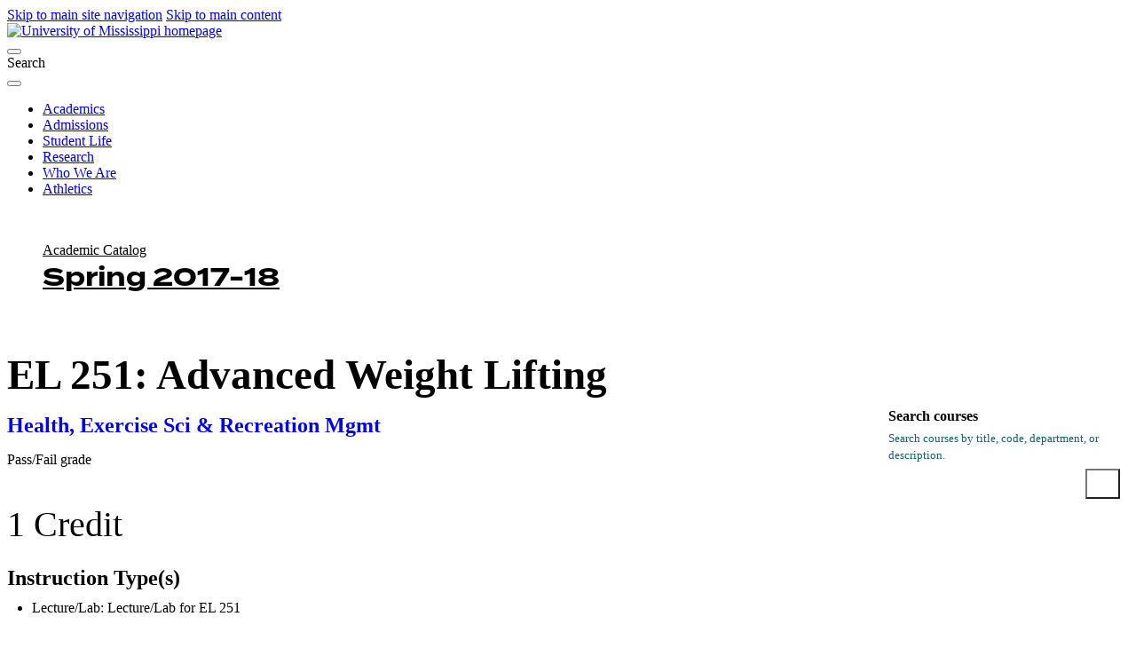

--- FILE ---
content_type: text/html; charset=UTF-8
request_url: https://catalog.olemiss.edu/2018/spring/applied-sciences/health-exercise-sci-recreation-mgmt/el-251
body_size: 26427
content:
<!DOCTYPE html>
<html lang="en">
	<head>
		<meta charset="utf-8">
		<title>Advanced Weight Lifting | HEALTH, EXERCISE SCI &amp; RECREATION MGMT | APPLIED SCIENCES | Spring 2017-18 | UM Catalog</title>
		<base href="https://catalog.olemiss.edu/">
<meta content="IE=edge" http-equiv="X-UA-Compatible">
<meta content="width=device-width, initial-scale=1, shrink-to-fit=no" name="viewport">
<link href="//use.typekit.net/rmt3wly.css" rel="stylesheet">
<script src="https://code.jquery.com/jquery-3.6.0.min.js"></script>
<script>
$(document).ready(function() {
	
	// Fix Skipnav links to they refer to the current page instead of being 
	  $('a[href^="#"]').on('click', function(e) {
		e.preventDefault();
		const targetId = this.hash.substring(1);
		const targetElement = document.getElementById(targetId);

		if (targetElement) {
		  targetElement.setAttribute('tabindex', '-1');
		  targetElement.focus();

		  $('html, body').animate({
			scrollTop: $(targetElement).offset().top
		  }, 300, function() {
			$(targetElement).removeAttr('tabindex'); // Clean up tabindex after scrolling
		  });
		}
	  });
	
	// Create two columns independent of anything else
	var mainGrid = $('.wysiwyg-block');
	var goWest = $('<div></div>').attr('id', 'goWest');
	var goEast = $('<div></div>').attr('id', 'goEast');
	
	mainGrid.prepend(goWest).prepend(goEast);
	
	// Remove old skipnav links
	$('a[href="#breadcrumbs"]').remove();
	$('#breadcrumbs a[href="#main-content"]').remove();

    // Get the original breadcrumb list
    var breadcrumbsList = $('#breadcrumbs ul');
    
    // Create new 'ul' elements for the left and right columns
    var leftBreadcrumbs = $('<ul></ul>').attr('id', 'breadcrumbs-left');
    var rightBreadcrumbs = $('<ul></ul>').attr('id', 'breadcrumbs-right');
    
    // Move the first breadcrumb item to the left column
    var firstBreadcrumb = breadcrumbsList.find('li:first-child');
    firstBreadcrumb.appendTo(leftBreadcrumbs);  // Move the first breadcrumb item
    
    // Move the remaining breadcrumb items to the right column
    breadcrumbsList.find('li').appendTo(rightBreadcrumbs);  // Move the rest
    
    // Append the new 'ul' elements to the correct sections (i.e. the grid layout)
    leftBreadcrumbs.prependTo('#goWest');  // Append left breadcrumbs to the left column
    rightBreadcrumbs.prependTo('#goEast');  // Append right breadcrumbs to the right column
    
	// Put main#main-content in left column
	var mainContent = $('main#main-content');
	mainContent.appendTo('#goWest');
	
	// Put .sidebar boxes in right column in correct order
	var sidebarBox1 = $('aside.sidebar .box:nth-child(3)');
	var sidebarBox2 = $('aside.sidebar .box:nth-child(1)');
	var sidebarBox3 = $('aside.sidebar .box:nth-child(2)');
	var sidebarBox4 = $('aside.sidebar .box:nth-child(4)');
	sidebarBox1.appendTo('#goEast');
	
	$('.box form input[type="submit"]').attr("value","Go");

	sidebarBox2.appendTo('#goEast');
	sidebarBox3.appendTo('#goEast');
    sidebarBox4.appendTo('main#main-content');
		
	
  /* TOGGLE RIGHT COLUMN */
    // 1. Create the checkbox toggle button
    var toggleCheckbox = $('<div class="menu-toggle"><input type="checkbox" id="toggle-menu" class="toggle-checkbox" aria-label="Toggle menu"><label for="toggle-menu" class="toggle-btn"><span class="icon hamburger" aria-hidden="true"><i class="fa-solid fa-bars"></i></span><span class="icon close" aria-hidden="true" style="display: none;"><i class="fa-solid fa-xmark"></i></span><span class="sr-only">Menu</span></label></div>');

    // 2. Insert the checkbox between Box 3 and Box 2
    $('#goEast .box.listing').before(toggleCheckbox).css('display','none');

    // 3. Style the checkbox to look like a hamburger and X
    $('#toggle-menu').css({
        'display': 'none'  // Hide the checkbox itself
    });

    // 4. Toggle visibility of Box 1 and Box 2 based on the checkbox state
    $('#toggle-menu').change(function() {
        if (this.checked) {
            // If checked (X), show Box 1 and Box 2
            $('#goEast .box.listing').stop(true, true).slideDown();
            // Toggle the button's icon to X
            $('.toggle-btn .hamburger').hide();
            $('.toggle-btn .close').show();
        } else {
            // If unchecked (☰), hide Box 1 and Box 2
            $('#goEast .box.listing').stop(true, true).slideUp();
            // Toggle the button's icon to hamburger
            $('.toggle-btn .hamburger').show();
            $('.toggle-btn .close').hide();
        }
    });


	// Get the text content of the breadcrumb link
	var text = $('#breadcrumbs-left li a').text().trim();  // Use .trim() to remove extra spaces
	console.log('Text content: "' + text + '"');  // Print text to check for any hidden characters

	// Find the position of the word "Academic Calendar"
	var calendarIndex = text.indexOf("Academic Catalog"); // Search for the full string
	console.log('Index of "Academic Catalog":', calendarIndex);

	// If "Academic Catalog" is found, split the text
	if (calendarIndex !== -1) {
		// Split the text at the space after "Academic Catalog"
		var firstPart = text.substring(0, calendarIndex + "Academic Catalog".length);
		console.log('First part:', firstPart);

		var secondPart = text.substring(calendarIndex + "Academic Catalog".length).trim();
		console.log('Second part:', secondPart);

		// Update the content by wrapping the second part in a <span>
		$('#breadcrumbs-left li a').html(firstPart + ' <span>' + secondPart + '</span>');
	}

	$('.box.menu').insertAfter('.box.listing h4');
	
	$('#goWest .box h4').insertBefore('#goWest .box');
	
// Group offices in Contacts block
	$("#goWest h5").each(function() {
		var $currentH5 = $(this); // Select the current <h5>
		var $wrapper = $("<div class='h5-group'></div>"); // Create a new wrapper div

		// Select the <h5> and all following <p> elements until the next <h5>
		$currentH5.nextUntil("h5").addBack().wrapAll($wrapper);
	});


// Select the .school.listing element
var $listing = $('.school.listing');

// Create an array to hold the new wrappers
var wrappers = [];

// Loop through each h2 element
$listing.find('h2').each(function() {
    var $h2 = $(this);
    var $nav = $h2.next('nav');  // Get the next sibling <nav> element

    if ($nav.length) {  // Ensure the <nav> exists
        // Create a wrapper div for each h2 + nav pair
        var $wrapper = $('<div>').addClass('pair-wrapper');
        
        // Append the h2 and nav to the wrapper
        $wrapper.append($h2).append($nav);
        
        // Add the wrapper to the array
        wrappers.push($wrapper);
    }
});
	
    // Check if .footer-background doesn't already exist
    if ($("footer .footer-background").length === 0) {
      // Insert the .footer-background as the first child of the footer
      $("footer").prepend('<div class="footer-background"></div>');
    }

// Now insert all wrappers into the DOM at once
$listing.empty().append(wrappers);
	
	
    var $tableWrapper = $(".mobile-table");
    var $table = $tableWrapper.find("table");

    // Create the scroll cue and append it
    var $scrollCue = $("<div class='scroll-cue'></div>");
    $tableWrapper.append($scrollCue);

    // Check if the table is wider than its container
    if ($table.outerWidth() > $tableWrapper.width()) {
      $scrollCue.show(); // Show scroll cue if the table is too wide

      // Add a pulsing animation
      setInterval(function () {
        $scrollCue.fadeOut(500).fadeIn(500);
      }, 2000);
    }

});
</script>

<link rel="preconnect" href="https://fonts.googleapis.com">
<link rel="preconnect" href="https://fonts.gstatic.com" crossorigin>
<link href="https://fonts.googleapis.com/css2?family=IBM+Plex+Sans:ital,wght@0,100;0,200;0,300;0,400;0,500;0,600;0,700;1,100;1,200;1,300;1,400;1,500;1,600;1,700&family=IBM+Plex+Serif:ital,wght@0,100;0,200;0,300;0,400;0,500;0,600;0,700;1,100;1,200;1,300;1,400;1,500;1,600;1,700&display=swap" rel="stylesheet">	
<link href="https://olemiss.edu/assets/js/dist/app.css" rel="stylesheet">
<link href="https://olemiss.edu/assets/css/theme.css" rel="stylesheet">
<link href="https://olemiss.edu/assets/css/subsite.css" rel="stylesheet">
<link href="https://olemiss.edu/assets/fontawesome-pro-6.5.1-web/css/all.css" rel="stylesheet">
<link href="https://olemiss.edu/assets/favicons/apple-touch-icon.png.orig" rel="apple-touch-icon" sizes="180x180">
<link href="https://olemiss.edu/assets/favicons/favicon-32x32.png.orig" rel="icon" sizes="32x32" type="image/png">
<link href="https://olemiss.edu/assets/favicons/favicon-16x16.png.orig" rel="icon" sizes="16x16" type="image/png">
<link href="https://olemiss.edu/assets/favicons/favicon.ico.orig" rel="shortcut icon">

<link rel="stylesheet" type="text/css" href="https://common.olemiss.edu/templates/cascade/catalog.css">

		<link rel="stylesheet" type="text/css" href="/css/main.css?v=8">
		<link rel="stylesheet" type="text/css" href="/css/print.css?v=1" media="print">
		<link rel="stylesheet" href="https://common.olemiss.edu/_js/sweet-alert/sweet-alert.css">
	</head>
	<!--body id=""-->
  	<body>
		<!--a href="#breadcrumbs" class="skipnav">Skip UM navigation</a-->
<div class="skip-link"> 
	<a href="#main-menu" class="element-invisible element-focusable">Skip to main site navigation</a> 
	<a href="#main-content" class="element-invisible element-focusable">Skip to main content</a>
</div>
<div class="page page--landing">
    <header class="site-header site-header--scroll-up site-header--at-top">
        <div class="site-header__sticky-container">
            <div class="grid-container">
                <div class="grid-x"> <a class="site-header__logo" href="/"> <img alt="University of Mississippi homepage" height="50" src="https://olemiss.edu/assets/images/new-lockup.webp" width="208"> </a>
                    <div class="site-search">
                        <button aria-controls="search-block-form" aria-expanded="true" aria-label="Search" aria-live="polite" class=" site-search__toggle" data-button-disable-at="-1 " data-button-enable-at="0" data-button-open-class="search-panel-open" data-button-open-class-element="" data-toggle-type="accordion" id="site-search--button-toggle" type="button"> </button>
                        <div class="wysiwyg search-block-form" id="search-block-form"> <span class="search-label">Search</span>
                            <div class="gcse-searchbox-only" data-resultsUrl="/search/"> </div>
                        </div>
                    </div>
                    <button aria-controls="header-menus" aria-expanded="true" aria-haspopup="true" aria-label="Main Menu" aria-live="polite" class=" mobile-menu-button" data-button-disable-at="1025 " data-button-enable-at="0" data-button-open-class="mobile-menu-open" data-button-open-class-element="" data-toggle-type="menu" id="header-menus--button-toggle" type="button"> </button>
                    <div aria-labelledby="header-menus--button-toggle" class="site-header__main" id="header-menus">
                        <nav aria-label="Main Navigation" aria-live="polite" class="main-menu accessible-menu" data-menu-label="%s submenu" data-menu-link-text="%s Overview" id="main-menu">
                            <ul class="menu">
                                <li class="menu-item--expanded"> <a href="https://olemiss.edu/academics/index.php">Academics</a> </li>
                                <li class="menu-item--expanded"> <a href="https://olemiss.edu/admissions/index.php">Admissions</a> </li>
                                <li class="menu-item--expanded"> <a href="https://olemiss.edu/student-life/index.php">Student Life</a> </li>
                                <li class="menu-item--expanded"> <a href="https://olemiss.edu/research/index.php">Research</a> </li>
                                <li class="menu-item--expanded"> <a href="https://olemiss.edu/who-we-are/index.php">Who We Are</a> </li>
                                <li class="menu-item--expanded"> <a href="https://olemiss.edu/athletics/index.php">Athletics</a> </li>
                            </ul>
                        </nav>
                    </div>
                </div>
            </div>
        </div>
    </header>
    <div class="page-wrapper grid-container">
        <div class="wysiwyg-block global-padding global-spacing global-padding--2xlarge global-padding--white global-spacing--2xlarge">
			<div class="wysiwyg catalog"> 
		<div id="breadcrumbs">
			<!--a href="#main-content" class="skipnav">Skip catalog navigation</a-->
<ul>
<li><a href="/2018/spring" title="Catalog home page">Academic Catalog Spring 2017-18</a></li>
<li><a href="/2018/spring/applied-sciences" title="School of Applied Sciences">APPLIED SCIENCES</a></li>
<li><a href="/2018/spring/applied-sciences/health-exercise-sci-recreation-mgmt" title="Health, Exercise Sci &amp; Recreation Mgmt">HEALTH, EXERCISE SCI &amp; RECREATION MGMT</a></li>
<li><a href="/2018/spring/applied-sciences/health-exercise-sci-recreation-mgmt/el-251" title="Advanced Weight Lifting">EL 251</a></li>
</ul>

		</div>
		<div id="content">
			<main id="main-content">
<div class="course">

<h1 id="10149544">EL 251: Advanced Weight Lifting</h1>

<h2 class="department"><a href="https://catalog.olemiss.edu/2018/spring/applied-sciences/health-exercise-sci-recreation-mgmt/courses">Health, Exercise Sci &amp; Recreation Mgmt</a></h2>

<p>Pass/Fail grade</p>

<p class="credit-hours">1 Credit</p>

<h2 id="instruction-types">Instruction Type(s)</h2>

<ul>
<li>Lecture/Lab: Lecture/Lab for EL 251</li>
</ul>

<h2 id="fees">Course Fee(s)</h2>

<h3>Applied Science</h3>

<ul>
<li>$50.00</li>
</ul>

<div class="subjects">

<h2 id="subjects">Subject Areas</h2>

<ul>
<li><a href="https://catalog.olemiss.edu/2018/spring/disciplines/310501">Health and Physical Education, General</a></li>
<li><a href="https://catalog.olemiss.edu/2018/spring/disciplines/310505">Kinesiology and Exercise Science</a></li>
</ul>

</div>

<div class="related">

<h2 id="related">Related Areas</h2>

<ul>
<li><a href="https://catalog.olemiss.edu/2018/spring/disciplines/310599">Health and Physical Education/Fitness, Other</a></li>
<li><a href="https://catalog.olemiss.edu/2018/spring/disciplines/310504">Sport and Fitness Administration/Management</a></li>
<li><a href="https://catalog.olemiss.edu/2018/spring/disciplines/310508">Sports Studies</a></li>
</ul>

</div>

</div>


				<div class="disclaimer">The policies and regulations contained in this online University of Mississippi Catalog are in effect for the current or selected semester. The catalog is not a contract, but rather a guide for the convenience of students. The University of Mississippi reserves the right to 1) change or withdraw courses; 2) change the fees, rules, and schedules for admission, registration, instruction, and graduation; and 3) change other regulations affecting the student body at any time. Implicit in each student’s enrollment with the university is an agreement to comply with university rules and regulations, which the university may modify to exercise properly its educational responsibility.</div>
			</main>
			<aside class="sidebar">
				<div class="box menu">
<ul>
<li><a href="/applied-sciences/health-exercise-sci-recreation-mgmt/el-251">View this in current catalog</a></li>
<li><a href="/select-catalog#/applied-sciences/health-exercise-sci-recreation-mgmt/el-251" id="alternate-catalog">View this in another catalog</a></li>
<li><a href="https://catalog.olemiss.edu/2018/spring/applied-sciences/health-exercise-sci-recreation-mgmt/el-251.pdf">Printable PDF</a></li>
</ul>

				</div>

				<div class="box listing">
					<h4>Spring 2017-18 Catalog</h4>

					<h5><a href="/select-catalog">Select a different catalog</a></h5>
					<ul>
						<li><a href="/2018/spring/schools">Schools</a></li>
						<li><a href="/2018/spring/programs">Undergraduate Programs</a></li>
						<li><a href="/2018/spring/graduate-school/programs">Graduate Programs</a></li>
						<li><a href="/2018/spring/minors">All Minors</a></li>
						<li><a href="/2018/spring/courses">All Courses</a> | <a href="/2018/spring/courses/A">A-Z Index</a></li>
						<li><a href="/2018/spring/faculty">All Faculty</a></li>
					</ul>
					<ul>
						<li><a href="/2018/spring/admission">Undergraduate Admission</a></li>
						<li><a href="/2018/spring/graduate-school/admission">Graduate Admission</a></li>
						<li><a href="/2018/spring/academics/regulations">Undergraduate Academic Regulations</a></li>
						<li><a href="/2018/spring/fees-financial-aid">Fees &amp; Financial Aid Opportunities</a></li>
						<li><a href="/2018/spring/academics/services">Academic Services</a></li>
						<li><a href="/2018/spring/university/buildings">Campus Buildings</a></li>
						<li><a href="/2018/spring/awards">Distinguished Faculty &amp; Staff Awards</a></li>
						<li><a href="/2018/spring/university/administration">Administration and Faculty</a></li>
					</ul>
				</div>
				<div class="box">
					<h4>Search courses</h4>

					<form method="GET" action="/2018/spring/courses/search">
						<label for="CourseSearchTerms">Search courses by title, code, department, or description.</label>
						<input type="search" name="search" id="CourseSearchTerms">
						<input type="submit" value="Search">
					</form>
				</div>
				<div class="box">
					<h4>Contacts</h4>



					<h5>Office of the Registrar</h5>
					<p><a href="https://map.olemiss.edu/index.jsp?id=11257304" target="_blank">104 Martindale Student Services Center</a></p>
					<p><a href="tel:662-915-7792">662-915-7792</a></p>
					<p><a href="mailto:registrar@olemiss.edu">registrar@olemiss.edu</a></p>

					<h5>Financial Aid</h5>
					<p><a href="tel:1-800-891-4596">1-800-891-4596</a> (toll-free nationwide)</p>
					<p><a href="mailto:finaid@olemiss.edu">finaid@olemiss.edu</a></p>

					<h5 id="undergrad-info">Undergraduate Admissions</h5>
					<p><a href="tel:662-915-7226">662-915-7226</a> or</p>
					<p><a href="tel:1-800-653-6477">1-800-OLE-MISS</a> (toll-free in Mississippi)</p>
					<p><a href="mailto:admissions@olemiss.edu">admissions@olemiss.edu</a></p>

					<h5 id="graduate-info">Graduate Admissions</h5>
					<p>PO Box 1848</p>
					<p><a href="https://map.olemiss.edu/?id=562#!m/10000821" target="_blank">54 Galtney Lott Plaza, University, MS 38677-1848</a></p>
					<p><a href="tel:662-915-7474">662-915-7474</a></p>
					<p><a href="mailto:gschool@olemiss.edu">gschool@olemiss.edu</a></p>
					<p><a href="https://gradapply.olemiss.edu/account" target="_blank">https://gradapply.olemiss.edu/account</a></p>

					<script>
						function isGraduate( url ) {
							let gradProgramPrefixes = [
								'c-','cbl','cert-eled-','cert-gift-','cert-se-','cml','da-','ed-s-','edd-',
								'eds-','gc-','gcbm','gcds','gcoe','m-','m-ed-','ma-','mada','mat-','mba',
								'mcj-','med-','med-','mfa-','mm-','mph','ms-','msw','mtda','phd-'
							]
							let gradProgramRegex = new RegExp( '^(' + gradProgramPrefixes.join('|') + ')' )
							if( url.match( 'graduate-school' ) || url.split( '/' ).pop().match( gradProgramRegex )) {
								return true
							} else {
								return false
							}
						}
						$( document ).ready( function() {
							if( isGraduate( $( location ).attr( "href" ))) {
								$( '#undergrad-info' ).parent().hide()
							}
							else {
								$( '#graduate-info' ).parent().hide()
							}
						})
					</script>
				</div>

			</aside>
		</div>
</div>
<footer class="site-footer global-padding text-margin-reset">
	<div class="grid-container global-spacing--large">
        <div class="footer-logos"> <a class="site-footer__logo-sec" href="/"><img alt="university logo" height="80" loading="lazy" src="https://test.olemiss.edu/assets/img/logo-sec.svg" width="259"></a> </div>
        <div class="grid-x grid-margin-x">
            <div class="cell initial-12 medium-3 large-3">
                <div class="site-footer__contact-area">
                    <ul class="icon-list site-footer__address">
                        <li class="fal fa-map-marker-alt">
                            <p>University, MS 38677  USA</p>
                        </li>
                        <li class="fal fa-phone">
                            <p><a href="tel:662-915-7211">662-915-7211</a></p>
                        </li>
                    </ul>
                    <ul class="icon-list global-spacing--small">
                        <li> <a class="external" href="https://map.olemiss.edu/" target="_blank">Map and Parking</a> </li>
                    </ul>
                    <div class="site-footer__social-media">
                        <h2 class="show-for-sr">Social Media Links</h2>
                        <ul class="social-media">
                            <li> <a aria-label="Opens in a new window" href="https://facebook.com/olemiss" target="_blank"> <span class="show-for-sr">Facebook</span> <em class="fab fa-facebook-square"></em> </a> </li>
                            <li> <a aria-label="Opens in a new window" href="https://twitter.com/olemiss" target="_blank"> <span class="show-for-sr">Twitter</span> <em class="fab fa-twitter-square"></em> </a> </li>
                            <li> <a aria-label="Opens in a new window" href="https://instagram.com/olemiss" target="_blank"> <span class="show-for-sr">Instagram</span> <em class="fab fa-instagram-square"></em> </a> </li>
                        </ul>
                    </div>
                </div>
            </div>
            <div class="cell initial-12 medium-3">
                <nav aria-label="Connect with Ole Miss" class="site-footer--links__pages">
                    <ul>
                        <li> <a class="external" href="https://my.olemiss.edu" target="_blank">myOleMiss</a> </li>
                        <li> <a class="external" href="https://blackboard.olemiss.edu/" target="_blank">Blackboard</a> </li>
                        <li> <a class="external" href="http://mail.go.olemiss.edu/" target="_blank">Student Email</a> </li>
                        <li> <a class="external" href="https://office365.olemiss.edu/owa" target="_blank">Employee Email</a> </li>
                        <li> <a class="external" href="https://careers.olemiss.edu/" target="_blank">Careers</a> </li>
                        <li> <a class="external" href="http://ole-miss.bncollege.com/" target="_blank">Bookstore</a> </li>
                    </ul>
                </nav>
            </div>
            <div class="grid-x medium-auto site-footer__info-area">
                <div class="initial-12 medium-6">
                    <nav aria-label="footer information menu" class="site-footer--links__utility">
                        <h2 class="eyebrow">Information for</h2>
                        <ul>
                            <li> <a href="https://test.olemiss.edu/audience/admitted-students/index.php" target="_top">Admitted Students</a> </li>
                            <li> <a href="https://test.olemiss.edu/audience/current-students/index.php" target="_top">Current Students</a> </li>
                            <li> <a href="https://test.olemiss.edu/audience/faculty-and-staff/index.php" target="_top">Employees</a> </li>
                            <li> <a href="https://test.olemiss.edu/audience/alumni/index.php" target="_top">Alumni</a> </li>
                            <li> <a href="https://test.olemiss.edu/audience/parents-and-families/index.php" target="_top">Parents &amp; Families</a> </li>
                            <li> <a href="https://test.olemiss.edu/audience/visitors/index.php" target="_top">Visitors</a> </li>
                            <li> <a href="https://test.olemiss.edu/audience/oxford-community/index.php" target="_top">Oxford Community</a> </li>
                        </ul>
                    </nav>
                </div>
                <div class="initial-12 medium-auto">
                    <nav aria-label="footer Campus menu" class="site-footer--links__campus">
                        <h2 class="eyebrow">Regional Campuses</h2>
                        <ul>
                            <li> <a class="external" href="https://www.outreach.olemiss.edu/desoto/" target="_blank">DeSoto</a> </li>
                            <li> <a class="external" href="http://www.outreach.olemiss.edu/tupelo/" target="_blank">Tupelo</a> </li>
                            <li> <a class="external" href="http://www.outreach.olemiss.edu/booneville/" target="_blank">Booneville</a> </li>
                            <li> <a class="external" href="http://www.outreach.olemiss.edu/grenada/" target="_blank">Grenada</a> </li>
                            <li> <a class="external" href="http://www.outreach.olemiss.edu/rankin/" target="_blank">Rankin</a> </li>
                            <li> <a class="external" href="https://umc.edu" target="_blank">UM Medical Center</a> </li>
                        </ul>
                    </nav>
                </div>
            </div>
            <div class="cell grid-x initial-12 medium-12 site-footer__lower">
                <div class="cell initial-12 medium-auto site-footer__copyright">
                    <p class="small-text"><a href="https://olemiss.edu/info/copyright/">Copyright Â© 2023 The University of Mississippi. All Rights Reserved</a>.</p>
                    <div class="site-footer__copyright-links"> <a class="external" href="https://policies.olemiss.edu/ShowDetails.jsp?istatPara=1&amp;policyObjidPara=10654991" target="_blank">Privacy Policies</a> <a href="https://test.olemiss.edu/info/eeo-statement/index.php" target="_top">EEO Statement</a> <a href="https://test.olemiss.edu/info/accessibility/index.php" target="_top">Accessibility</a> <a class="external" href="https://secure.ethicspoint.com/domain/media/en/gui/31500/index.html" target="_blank">Ethics Line</a> </div>
                    <!--BE IXF: The following <div> block needs to be placed in the location where the link block will be displayed--> 
                    <!--BE IXF: For your website, the location is   -->
                    <div class="be-ix-link-block"><!--Link Block Target Div--></div>
                    <!--BE IXF: end --> 
                </div>
            </div>
        </div>
    </div>
</footer>
</div></div></div>


		<script src="/js/main.js"></script>
		<script src="https://common.olemiss.edu/_js/sweet-alert/sweet-alert.min.js"></script>
	</body>
</html>
